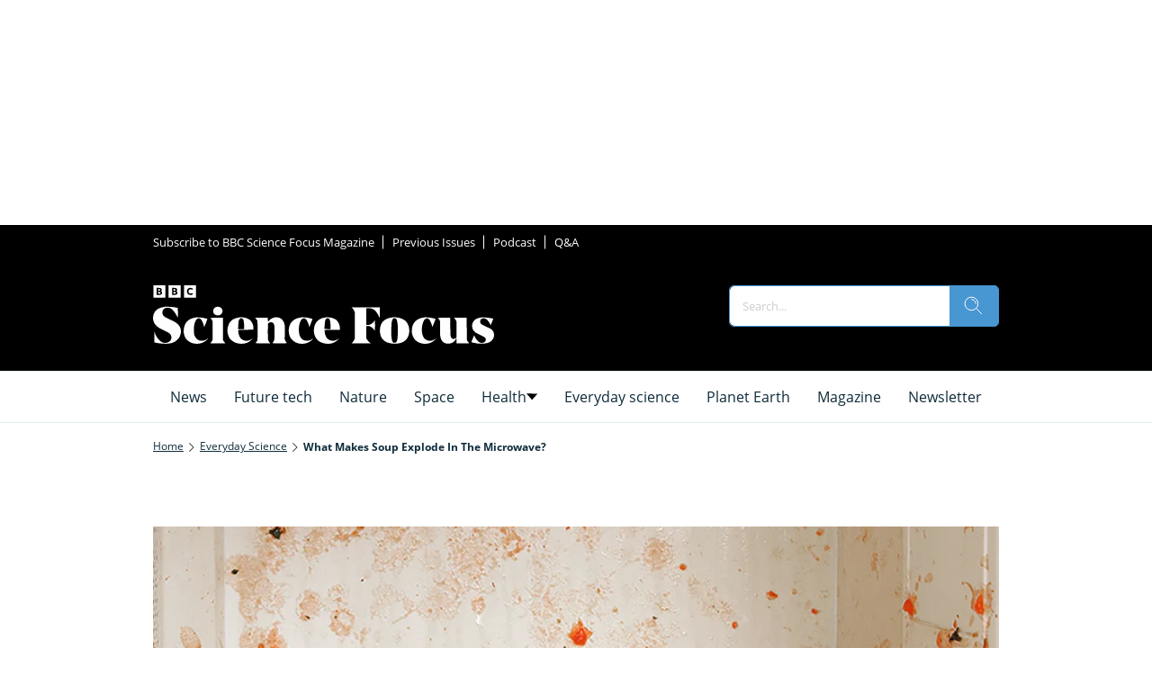

--- FILE ---
content_type: text/css
request_url: https://cdn.riddle.com/website/fonts/GoogleFonts/Source%20Sans%20Pro/css/Source%20Sans%20Pro-main.css
body_size: 43
content:
@font-face {
	font-family: 'Source Sans Pro';
	font-style: normal;
	font-weight: 400;
	src:local('Source Sans Pro Regular'),local('SourceSansPro-Regular'),
		url('../data/Source Sans Pro-400.woff2') format('woff2'),
		url('../data/Source Sans Pro-400.woff') format('woff');
}

@font-face {
	font-family: 'Source Sans Pro';
	font-style: normal;
	font-weight: 600;
	src:local('Source Sans Pro SemiBold'),local('SourceSansPro-SemiBold'),
		url('../data/Source Sans Pro-600.woff2') format('woff2'),
		url('../data/Source Sans Pro-600.woff') format('woff');
}

@font-face {
	font-family: 'Source Sans Pro';
	font-style: normal;
	font-weight: 700;
	src:local('Source Sans Pro Bold'),local('SourceSansPro-Bold'),
		url('../data/Source Sans Pro-700.woff2') format('woff2'),
		url('../data/Source Sans Pro-700.woff') format('woff');
}



--- FILE ---
content_type: application/javascript; charset=UTF-8
request_url: https://www.sciencefocus.com/polyfills.11b6e68fc4d48357.js
body_size: 13518
content:
(self.webpackChunkstorefront=self.webpackChunkstorefront||[]).push([[3461],{9834:(V,ce,ee)=>{"use strict";var G=ee(9379);ee(6935),window.global=window,function(){let F=!1;try{const w=Object.defineProperty({},"passive",{get:function(){F=!0}}),O=function(){};window.addEventListener("testPassiveEventSupport",O,w),window.removeEventListener("testPassiveEventSupport",O,w)}catch(w){console.log("Error testing for passive event listener",w)}if(F){const w=EventTarget.prototype.addEventListener;EventTarget.prototype.addEventListener=function(O,U,ae){this&&(this.f=w,ae=ae||{},O&&O.search(/^touch/)>-1&&!ae.passive?this.f(O,U,(0,G.A)((0,G.A)({},ae),{},{passive:!0})):this.f(O,U,ae))}}}()},6935:(V,ce,ee)=>{"use strict";var G=ee(2897).default;const X=globalThis;function L(t){return(X.__Zone_symbol_prefix||"__zone_symbol__")+t}const O=Object.getOwnPropertyDescriptor,U=Object.defineProperty,ae=Object.getPrototypeOf,Tt=Object.create,gt=Array.prototype.slice,xe="addEventListener",He="removeEventListener",Ve=L(xe),Be=L(He),ye="true",Te="false",Ce=L("");function Ge(t,r){return Zone.current.wrap(t,r)}function Fe(t,r,i,n,s){return Zone.current.scheduleMacroTask(t,r,i,n,s)}const z=L,Me=typeof window<"u",we=Me?window:void 0,ie=Me&&we||globalThis;function Ue(t,r){for(let i=t.length-1;i>=0;i--)"function"==typeof t[i]&&(t[i]=Ge(t[i],r+"_"+i));return t}function Ke(t){return!t||!1!==t.writable&&!("function"==typeof t.get&&typeof t.set>"u")}const $e=typeof WorkerGlobalScope<"u"&&self instanceof WorkerGlobalScope,Le=!("nw"in ie)&&typeof ie.process<"u"&&"[object process]"===ie.process.toString(),ze=!Le&&!$e&&!(!Me||!we.HTMLElement),Je=typeof ie.process<"u"&&"[object process]"===ie.process.toString()&&!$e&&!(!Me||!we.HTMLElement),Ie={},kt=z("enable_beforeunload"),Qe=function(t){if(!(t=t||ie.event))return;let r=Ie[t.type];r||(r=Ie[t.type]=z("ON_PROPERTY"+t.type));const i=this||t.target||ie,n=i[r];let s;return ze&&i===we&&"error"===t.type?(s=n&&n.call(this,t.message,t.filename,t.lineno,t.colno,t.error),!0===s&&t.preventDefault()):(s=n&&n.apply(this,arguments),"beforeunload"===t.type&&ie[kt]&&"string"==typeof s?t.returnValue=s:null!=s&&!s&&t.preventDefault()),s};function et(t,r,i){let n=O(t,r);if(!n&&i&&O(i,r)&&(n={enumerable:!0,configurable:!0}),!n||!n.configurable)return;const s=z("on"+r+"patched");if(t.hasOwnProperty(s)&&t[s])return;delete n.writable,delete n.value;const u=n.get,y=n.set,T=r.slice(2);let v=Ie[T];v||(v=Ie[T]=z("ON_PROPERTY"+T)),n.set=function(D){let p=this;!p&&t===ie&&(p=ie),p&&("function"==typeof p[v]&&p.removeEventListener(T,Qe),y&&y.call(p,null),p[v]=D,"function"==typeof D&&p.addEventListener(T,Qe,!1))},n.get=function(){let D=this;if(!D&&t===ie&&(D=ie),!D)return null;const p=D[v];if(p)return p;if(u){let S=u.call(this);if(S)return n.set.call(this,S),"function"==typeof D.removeAttribute&&D.removeAttribute(r),S}return null},U(t,r,n),t[s]=!0}function tt(t,r,i){if(r)for(let n=0;n<r.length;n++)et(t,"on"+r[n],i);else{const n=[];for(const s in t)"on"==s.slice(0,2)&&n.push(s);for(let s=0;s<n.length;s++)et(t,n[s],i)}}const de=z("originalInstance");function Ne(t){const r=ie[t];if(!r)return;ie[z(t)]=r,ie[t]=function(){const s=Ue(arguments,t);switch(s.length){case 0:this[de]=new r;break;case 1:this[de]=new r(s[0]);break;case 2:this[de]=new r(s[0],s[1]);break;case 3:this[de]=new r(s[0],s[1],s[2]);break;case 4:this[de]=new r(s[0],s[1],s[2],s[3]);break;default:throw new Error("Arg list too long.")}},me(ie[t],r);const i=new r(function(){});let n;for(n in i)"XMLHttpRequest"===t&&"responseBlob"===n||function(s){"function"==typeof i[s]?ie[t].prototype[s]=function(){return this[de][s].apply(this[de],arguments)}:U(ie[t].prototype,s,{set:function(u){"function"==typeof u?(this[de][s]=Ge(u,t+"."+s),me(this[de][s],u)):this[de][s]=u},get:function(){return this[de][s]}})}(n);for(n in r)"prototype"!==n&&r.hasOwnProperty(n)&&(ie[t][n]=r[n])}function ge(t,r,i){let n=t;for(;n&&!n.hasOwnProperty(r);)n=ae(n);!n&&t[r]&&(n=t);const s=z(r);let u=null;if(n&&(!(u=n[s])||!n.hasOwnProperty(s))&&(u=n[s]=n[r],Ke(n&&O(n,r)))){const T=i(u,s,r);n[r]=function(){return T(this,arguments)},me(n[r],u)}return u}function bt(t,r,i){let n=null;function s(u){const y=u.data;return y.args[y.cbIdx]=function(){u.invoke.apply(this,arguments)},n.apply(y.target,y.args),u}n=ge(t,r,u=>function(y,T){const v=i(y,T);return v.cbIdx>=0&&"function"==typeof T[v.cbIdx]?Fe(v.name,T[v.cbIdx],v,s):u.apply(y,T)})}function me(t,r){t[z("OriginalDelegate")]=r}let nt=!1,We=!1;function wt(){if(nt)return We;nt=!0;try{const t=we.navigator.userAgent;(-1!==t.indexOf("MSIE ")||-1!==t.indexOf("Trident/")||-1!==t.indexOf("Edge/"))&&(We=!0)}catch(t){}return We}function rt(t){return"function"==typeof t}function ot(t){return"number"==typeof t}let Oe=!1;if(typeof window<"u")try{const t=Object.defineProperty({},"passive",{get:function(){Oe=!0}});window.addEventListener("test",t,t),window.removeEventListener("test",t,t)}catch(t){Oe=!1}const Ot={useG:!0},fe={},st={},it=new RegExp("^"+Ce+"(\\w+)(true|false)$"),ct=z("propagationStopped");function at(t,r){const i=(r?r(t):t)+Te,n=(r?r(t):t)+ye,s=Ce+i,u=Ce+n;fe[t]={},fe[t][Te]=s,fe[t][ye]=u}function St(t,r,i,n){const s=n&&n.add||xe,u=n&&n.rm||He,y=n&&n.listeners||"eventListeners",T=n&&n.rmAll||"removeAllListeners",v=z(s),D="."+s+":",p="prependListener",S="."+p+":",B=function(k,h,q){if(k.isRemoved)return;const K=k.callback;let te;"object"==typeof K&&K.handleEvent&&(k.callback=g=>K.handleEvent(g),k.originalDelegate=K);try{k.invoke(k,h,[q])}catch(g){te=g}const $=k.options;return $&&"object"==typeof $&&$.once&&h[u].call(h,q.type,k.originalDelegate?k.originalDelegate:k.callback,$),te};function W(k,h,q){if(!(h=h||t.event))return;const K=k||h.target||t,te=K[fe[h.type][q?ye:Te]];if(te){const $=[];if(1===te.length){const g=B(te[0],K,h);g&&$.push(g)}else{const g=te.slice();for(let re=0;re<g.length&&(!h||!0!==h[ct]);re++){const I=B(g[re],K,h);I&&$.push(I)}}if(1===$.length)throw $[0];for(let g=0;g<$.length;g++){const re=$[g];r.nativeScheduleMicroTask(()=>{throw re})}}}const ne=function(k){return W(this,k,!1)},oe=function(k){return W(this,k,!0)};function ue(k,h){if(!k)return!1;let q=!0;h&&void 0!==h.useG&&(q=h.useG);const K=h&&h.vh;let te=!0;h&&void 0!==h.chkDup&&(te=h.chkDup);let $=!1;h&&void 0!==h.rt&&($=h.rt);let g=k;for(;g&&!g.hasOwnProperty(s);)g=ae(g);if(!g&&k[s]&&(g=k),!g||g[v])return!1;const re=h&&h.eventNameToString,I={},R=g[v]=g[s],b=g[z(u)]=g[u],N=g[z(y)]=g[y],le=g[z(T)]=g[T];let se;h&&h.prepend&&(se=g[z(h.prepend)]=g[h.prepend]);const M=q?function(o){if(!I.isExisting)return R.call(I.target,I.eventName,I.capture?oe:ne,I.options)}:function(o){return R.call(I.target,I.eventName,o.invoke,I.options)},C=q?function(o){if(!o.isRemoved){const f=fe[o.eventName];let m;f&&(m=f[o.capture?ye:Te]);const P=m&&o.target[m];if(P)for(let E=0;E<P.length;E++)if(P[E]===o){P.splice(E,1),o.isRemoved=!0,o.removeAbortListener&&(o.removeAbortListener(),o.removeAbortListener=null),0===P.length&&(o.allRemoved=!0,o.target[m]=null);break}}if(o.allRemoved)return b.call(o.target,o.eventName,o.capture?oe:ne,o.options)}:function(o){return b.call(o.target,o.eventName,o.invoke,o.options)},ve=h&&h.diff?h.diff:function(o,f){const m=typeof f;return"function"===m&&o.callback===f||"object"===m&&o.originalDelegate===f},_e=Zone[z("UNPATCHED_EVENTS")],Re=t[z("PASSIVE_EVENTS")],a=function(o,f,m,P,E=!1,A=!1){return function(){const Z=this||t;let x=arguments[0];h&&h.transferEventName&&(x=h.transferEventName(x));let J=arguments[1];if(!J)return o.apply(this,arguments);if(Le&&"uncaughtException"===x)return o.apply(this,arguments);let Q=!1;if("function"!=typeof J){if(!J.handleEvent)return o.apply(this,arguments);Q=!0}if(K&&!K(o,J,Z,arguments))return;const ke=Oe&&!!Re&&-1!==Re.indexOf(x),he=function l(o){if("object"==typeof o&&null!==o){const f=G({},o);return o.signal&&(f.signal=o.signal),f}return o}(function H(o,f){return!Oe&&"object"==typeof o&&o?!!o.capture:Oe&&f?"boolean"==typeof o?{capture:o,passive:!0}:o?"object"==typeof o&&!1!==o.passive?G(G({},o),{},{passive:!0}):o:{passive:!0}:o}(arguments[2],ke)),be=null==he?void 0:he.signal;if(null!=be&&be.aborted)return;if(_e)for(let Ee=0;Ee<_e.length;Ee++)if(x===_e[Ee])return ke?o.call(Z,x,J,he):o.apply(this,arguments);const qe=!!he&&("boolean"==typeof he||he.capture),dt=!(!he||"object"!=typeof he)&&he.once,Vt=Zone.current;let Ye=fe[x];Ye||(at(x,re),Ye=fe[x]);const _t=Ye[qe?ye:Te];let Ze,De=Z[_t],pt=!1;if(De){if(pt=!0,te)for(let Ee=0;Ee<De.length;Ee++)if(ve(De[Ee],J))return}else De=Z[_t]=[];const Et=Z.constructor.name,yt=st[Et];yt&&(Ze=yt[x]),Ze||(Ze=Et+f+(re?re(x):x)),I.options=he,dt&&(I.options.once=!1),I.target=Z,I.capture=qe,I.eventName=x,I.isExisting=pt;const je=q?Ot:void 0;je&&(je.taskData=I),be&&(I.options.signal=void 0);const pe=Vt.scheduleEventTask(Ze,J,je,m,P);if(be){I.options.signal=be;const Ee=()=>pe.zone.cancelTask(pe);o.call(be,"abort",Ee,{once:!0}),pe.removeAbortListener=()=>be.removeEventListener("abort",Ee)}return I.target=null,je&&(je.taskData=null),dt&&(I.options.once=!0),!Oe&&"boolean"==typeof pe.options||(pe.options=he),pe.target=Z,pe.capture=qe,pe.eventName=x,Q&&(pe.originalDelegate=J),A?De.unshift(pe):De.push(pe),E?Z:void 0}};return g[s]=a(R,D,M,C,$),se&&(g[p]=a(se,S,function(o){return se.call(I.target,I.eventName,o.invoke,I.options)},C,$,!0)),g[u]=function(){const o=this||t;let f=arguments[0];h&&h.transferEventName&&(f=h.transferEventName(f));const m=arguments[2],P=!!m&&("boolean"==typeof m||m.capture),E=arguments[1];if(!E)return b.apply(this,arguments);if(K&&!K(b,E,o,arguments))return;const A=fe[f];let Z;A&&(Z=A[P?ye:Te]);const x=Z&&o[Z];if(x)for(let J=0;J<x.length;J++){const Q=x[J];if(ve(Q,E))return x.splice(J,1),Q.isRemoved=!0,0!==x.length||(Q.allRemoved=!0,o[Z]=null,P||"string"!=typeof f)||(o[Ce+"ON_PROPERTY"+f]=null),Q.zone.cancelTask(Q),$?o:void 0}return b.apply(this,arguments)},g[y]=function(){const o=this||t;let f=arguments[0];h&&h.transferEventName&&(f=h.transferEventName(f));const m=[],P=lt(o,re?re(f):f);for(let E=0;E<P.length;E++){const A=P[E];m.push(A.originalDelegate?A.originalDelegate:A.callback)}return m},g[T]=function(){const o=this||t;let f=arguments[0];if(f){h&&h.transferEventName&&(f=h.transferEventName(f));const m=fe[f];if(m){const A=o[m[Te]],Z=o[m[ye]];if(A){const x=A.slice();for(let J=0;J<x.length;J++){const Q=x[J];this[u].call(this,f,Q.originalDelegate?Q.originalDelegate:Q.callback,Q.options)}}if(Z){const x=Z.slice();for(let J=0;J<x.length;J++){const Q=x[J];this[u].call(this,f,Q.originalDelegate?Q.originalDelegate:Q.callback,Q.options)}}}}else{const m=Object.keys(o);for(let P=0;P<m.length;P++){const A=it.exec(m[P]);let Z=A&&A[1];Z&&"removeListener"!==Z&&this[T].call(this,Z)}this[T].call(this,"removeListener")}if($)return this},me(g[s],R),me(g[u],b),le&&me(g[T],le),N&&me(g[y],N),!0}let Y=[];for(let k=0;k<i.length;k++)Y[k]=ue(i[k],n);return Y}function lt(t,r){if(!r){const u=[];for(let y in t){const T=it.exec(y);let v=T&&T[1];if(v&&(!r||v===r)){const D=t[y];if(D)for(let p=0;p<D.length;p++)u.push(D[p])}}return u}let i=fe[r];i||(at(r),i=fe[r]);const n=t[i[Te]],s=t[i[ye]];return n?s?n.concat(s):n.slice():s?s.slice():[]}function Rt(t,r){const i=t.Event;i&&i.prototype&&r.patchMethod(i.prototype,"stopImmediatePropagation",n=>function(s,u){s[ct]=!0,n&&n.apply(s,u)})}const Ae=z("zoneTask");function Se(t,r,i,n){let s=null,u=null;i+=n;const y={};function T(D){const p=D.data;p.args[0]=function(){return D.invoke.apply(this,arguments)};const S=s.apply(t,p.args);return ot(S)?p.handleId=S:(p.handle=S,p.isRefreshable=rt(S.refresh)),D}function v(D){const{handle:p,handleId:S}=D.data;return u.call(t,null!=p?p:S)}s=ge(t,r+=n,D=>function(p,S){if(rt(S[0])){var B;const W={isRefreshable:!1,isPeriodic:"Interval"===n,delay:"Timeout"===n||"Interval"===n?S[1]||0:void 0,args:S},ne=S[0];S[0]=function(){try{return ne.apply(this,arguments)}finally{const{handle:K,handleId:te,isPeriodic:$,isRefreshable:g}=W;!$&&!g&&(te?delete y[te]:K&&(K[Ae]=null))}};const oe=Fe(r,S[0],W,T,v);if(!oe)return oe;const{handleId:ue,handle:Y,isRefreshable:k,isPeriodic:h}=oe.data;if(ue)y[ue]=oe;else if(Y&&(Y[Ae]=oe,k&&!h)){const q=Y.refresh;Y.refresh=function(){const{zone:K,state:te}=oe;return"notScheduled"===te?(oe._state="scheduled",K._updateTaskCount(oe,1)):"running"===te&&(oe._state="scheduling"),q.call(this)}}return null!==(B=null!=Y?Y:ue)&&void 0!==B?B:oe}return D.apply(t,S)}),u=ge(t,i,D=>function(p,S){var B;const W=S[0];let ne;ot(W)?(ne=y[W],delete y[W]):(ne=null==W?void 0:W[Ae],ne?W[Ae]=null:ne=W),null!==(B=ne)&&void 0!==B&&B.type?ne.cancelFn&&ne.zone.cancelTask(ne):D.apply(t,S)})}function ut(t,r,i){if(!i||0===i.length)return r;const n=i.filter(u=>u.target===t);if(!n||0===n.length)return r;const s=n[0].ignoreProperties;return r.filter(u=>-1===s.indexOf(u))}function ft(t,r,i,n){t&&tt(t,ut(t,r,i),n)}function Xe(t){return Object.getOwnPropertyNames(t).filter(r=>r.startsWith("on")&&r.length>2).map(r=>r.substring(2))}function Zt(t,r,i,n,s){const u=Zone.__symbol__(n);if(r[u])return;const y=r[u]=r[n];r[n]=function(T,v,D){return v&&v.prototype&&s.forEach(function(p){const S="".concat(i,".").concat(n,"::")+p,B=v.prototype;try{if(B.hasOwnProperty(p)){const W=t.ObjectGetOwnPropertyDescriptor(B,p);W&&W.value?(W.value=t.wrapWithCurrentZone(W.value,S),t._redefineProperty(v.prototype,p,W)):B[p]&&(B[p]=t.wrapWithCurrentZone(B[p],S))}else B[p]&&(B[p]=t.wrapWithCurrentZone(B[p],S))}catch(W){}}),y.call(r,T,v,D)},t.attachOriginToPatched(r[n],y)}const ht=function w(){var r;const i=globalThis,n=!0===i[L("forceDuplicateZoneCheck")];if(i.Zone&&(n||"function"!=typeof i.Zone.__symbol__))throw new Error("Zone already loaded.");return null!==(r=i.Zone)&&void 0!==r||(i.Zone=function F(){const t=X.performance;function r(H){t&&t.mark&&t.mark(H)}function i(H,_){t&&t.measure&&t.measure(H,_)}r("Zone");let n=(()=>{class _{static assertZonePatched(){if(X.Promise!==I.ZoneAwarePromise)throw new Error("Zone.js has detected that ZoneAwarePromise `(window|global).Promise` has been overwritten.\nMost likely cause is that a Promise polyfill has been loaded after Zone.js (Polyfilling Promise api is not necessary when zone.js is loaded. If you must load one, do so before loading zone.js.)")}static get root(){let e=_.current;for(;e.parent;)e=e.parent;return e}static get current(){return b.zone}static get currentTask(){return N}static __load_patch(e,d,j=!1){if(I.hasOwnProperty(e)){const M=!0===X[L("forceDuplicateZoneCheck")];if(!j&&M)throw Error("Already loaded patch: "+e)}else if(!X["__Zone_disable_"+e]){const M="Zone:"+e;r(M),I[e]=d(X,_,R),i(M,M)}}get parent(){return this._parent}get name(){return this._name}constructor(e,d){this._parent=e,this._name=d?d.name||"unnamed":"<root>",this._properties=d&&d.properties||{},this._zoneDelegate=new u(this,this._parent&&this._parent._zoneDelegate,d)}get(e){const d=this.getZoneWith(e);if(d)return d._properties[e]}getZoneWith(e){let d=this;for(;d;){if(d._properties.hasOwnProperty(e))return d;d=d._parent}return null}fork(e){if(!e)throw new Error("ZoneSpec required!");return this._zoneDelegate.fork(this,e)}wrap(e,d){if("function"!=typeof e)throw new Error("Expecting function got: "+e);const j=this._zoneDelegate.intercept(this,e,d),M=this;return function(){return M.runGuarded(j,this,arguments,d)}}run(e,d,j,M){b={parent:b,zone:this};try{return this._zoneDelegate.invoke(this,e,d,j,M)}finally{b=b.parent}}runGuarded(e,d=null,j,M){b={parent:b,zone:this};try{try{return this._zoneDelegate.invoke(this,e,d,j,M)}catch(C){if(this._zoneDelegate.handleError(this,C))throw C}}finally{b=b.parent}}runTask(e,d,j){if(e.zone!=this)throw new Error("A task can only be run in the zone of creation! (Creation: "+(e.zone||ue).name+"; Execution: "+this.name+")");const M=e,{type:C,data:{isPeriodic:Pe=!1,isRefreshable:ve=!1}={}}=e;if(e.state===Y&&(C===re||C===g))return;const _e=e.state!=q;_e&&M._transitionTo(q,h);const Re=N;N=M,b={parent:b,zone:this};try{C==g&&e.data&&!Pe&&!ve&&(e.cancelFn=void 0);try{return this._zoneDelegate.invokeTask(this,M,d,j)}catch(l){if(this._zoneDelegate.handleError(this,l))throw l}}finally{const l=e.state;if(l!==Y&&l!==te)if(C==re||Pe||ve&&l===k)_e&&M._transitionTo(h,q,k);else{const a=M._zoneDelegates;this._updateTaskCount(M,-1),_e&&M._transitionTo(Y,q,Y),ve&&(M._zoneDelegates=a)}b=b.parent,N=Re}}scheduleTask(e){if(e.zone&&e.zone!==this){let j=this;for(;j;){if(j===e.zone)throw Error("can not reschedule task to ".concat(this.name," which is descendants of the original zone ").concat(e.zone.name));j=j.parent}}e._transitionTo(k,Y);const d=[];e._zoneDelegates=d,e._zone=this;try{e=this._zoneDelegate.scheduleTask(this,e)}catch(j){throw e._transitionTo(te,k,Y),this._zoneDelegate.handleError(this,j),j}return e._zoneDelegates===d&&this._updateTaskCount(e,1),e.state==k&&e._transitionTo(h,k),e}scheduleMicroTask(e,d,j,M){return this.scheduleTask(new y($,e,d,j,M,void 0))}scheduleMacroTask(e,d,j,M,C){return this.scheduleTask(new y(g,e,d,j,M,C))}scheduleEventTask(e,d,j,M,C){return this.scheduleTask(new y(re,e,d,j,M,C))}cancelTask(e){if(e.zone!=this)throw new Error("A task can only be cancelled in the zone of creation! (Creation: "+(e.zone||ue).name+"; Execution: "+this.name+")");if(e.state===h||e.state===q){e._transitionTo(K,h,q);try{this._zoneDelegate.cancelTask(this,e)}catch(d){throw e._transitionTo(te,K),this._zoneDelegate.handleError(this,d),d}return this._updateTaskCount(e,-1),e._transitionTo(Y,K),e.runCount=-1,e}}_updateTaskCount(e,d){const j=e._zoneDelegates;-1==d&&(e._zoneDelegates=null);for(let M=0;M<j.length;M++)j[M]._updateTaskCount(e.type,d)}}return _.__symbol__=L,_})();const s={name:"",onHasTask:(H,_,c,e)=>H.hasTask(c,e),onScheduleTask:(H,_,c,e)=>H.scheduleTask(c,e),onInvokeTask:(H,_,c,e,d,j)=>H.invokeTask(c,e,d,j),onCancelTask:(H,_,c,e)=>H.cancelTask(c,e)};class u{get zone(){return this._zone}constructor(_,c,e){this._taskCounts={microTask:0,macroTask:0,eventTask:0},this._zone=_,this._parentDelegate=c,this._forkZS=e&&(e&&e.onFork?e:c._forkZS),this._forkDlgt=e&&(e.onFork?c:c._forkDlgt),this._forkCurrZone=e&&(e.onFork?this._zone:c._forkCurrZone),this._interceptZS=e&&(e.onIntercept?e:c._interceptZS),this._interceptDlgt=e&&(e.onIntercept?c:c._interceptDlgt),this._interceptCurrZone=e&&(e.onIntercept?this._zone:c._interceptCurrZone),this._invokeZS=e&&(e.onInvoke?e:c._invokeZS),this._invokeDlgt=e&&(e.onInvoke?c:c._invokeDlgt),this._invokeCurrZone=e&&(e.onInvoke?this._zone:c._invokeCurrZone),this._handleErrorZS=e&&(e.onHandleError?e:c._handleErrorZS),this._handleErrorDlgt=e&&(e.onHandleError?c:c._handleErrorDlgt),this._handleErrorCurrZone=e&&(e.onHandleError?this._zone:c._handleErrorCurrZone),this._scheduleTaskZS=e&&(e.onScheduleTask?e:c._scheduleTaskZS),this._scheduleTaskDlgt=e&&(e.onScheduleTask?c:c._scheduleTaskDlgt),this._scheduleTaskCurrZone=e&&(e.onScheduleTask?this._zone:c._scheduleTaskCurrZone),this._invokeTaskZS=e&&(e.onInvokeTask?e:c._invokeTaskZS),this._invokeTaskDlgt=e&&(e.onInvokeTask?c:c._invokeTaskDlgt),this._invokeTaskCurrZone=e&&(e.onInvokeTask?this._zone:c._invokeTaskCurrZone),this._cancelTaskZS=e&&(e.onCancelTask?e:c._cancelTaskZS),this._cancelTaskDlgt=e&&(e.onCancelTask?c:c._cancelTaskDlgt),this._cancelTaskCurrZone=e&&(e.onCancelTask?this._zone:c._cancelTaskCurrZone),this._hasTaskZS=null,this._hasTaskDlgt=null,this._hasTaskDlgtOwner=null,this._hasTaskCurrZone=null;const d=e&&e.onHasTask;(d||c&&c._hasTaskZS)&&(this._hasTaskZS=d?e:s,this._hasTaskDlgt=c,this._hasTaskDlgtOwner=this,this._hasTaskCurrZone=this._zone,e.onScheduleTask||(this._scheduleTaskZS=s,this._scheduleTaskDlgt=c,this._scheduleTaskCurrZone=this._zone),e.onInvokeTask||(this._invokeTaskZS=s,this._invokeTaskDlgt=c,this._invokeTaskCurrZone=this._zone),e.onCancelTask||(this._cancelTaskZS=s,this._cancelTaskDlgt=c,this._cancelTaskCurrZone=this._zone))}fork(_,c){return this._forkZS?this._forkZS.onFork(this._forkDlgt,this.zone,_,c):new n(_,c)}intercept(_,c,e){return this._interceptZS?this._interceptZS.onIntercept(this._interceptDlgt,this._interceptCurrZone,_,c,e):c}invoke(_,c,e,d,j){return this._invokeZS?this._invokeZS.onInvoke(this._invokeDlgt,this._invokeCurrZone,_,c,e,d,j):c.apply(e,d)}handleError(_,c){return!this._handleErrorZS||this._handleErrorZS.onHandleError(this._handleErrorDlgt,this._handleErrorCurrZone,_,c)}scheduleTask(_,c){let e=c;if(this._scheduleTaskZS)this._hasTaskZS&&e._zoneDelegates.push(this._hasTaskDlgtOwner),e=this._scheduleTaskZS.onScheduleTask(this._scheduleTaskDlgt,this._scheduleTaskCurrZone,_,c),e||(e=c);else if(c.scheduleFn)c.scheduleFn(c);else{if(c.type!=$)throw new Error("Task is missing scheduleFn.");ne(c)}return e}invokeTask(_,c,e,d){return this._invokeTaskZS?this._invokeTaskZS.onInvokeTask(this._invokeTaskDlgt,this._invokeTaskCurrZone,_,c,e,d):c.callback.apply(e,d)}cancelTask(_,c){let e;if(this._cancelTaskZS)e=this._cancelTaskZS.onCancelTask(this._cancelTaskDlgt,this._cancelTaskCurrZone,_,c);else{if(!c.cancelFn)throw Error("Task is not cancelable");e=c.cancelFn(c)}return e}hasTask(_,c){try{this._hasTaskZS&&this._hasTaskZS.onHasTask(this._hasTaskDlgt,this._hasTaskCurrZone,_,c)}catch(e){this.handleError(_,e)}}_updateTaskCount(_,c){const e=this._taskCounts,d=e[_],j=e[_]=d+c;if(j<0)throw new Error("More tasks executed then were scheduled.");0!=d&&0!=j||this.hasTask(this._zone,{microTask:e.microTask>0,macroTask:e.macroTask>0,eventTask:e.eventTask>0,change:_})}}class y{constructor(_,c,e,d,j,M){if(this._zone=null,this.runCount=0,this._zoneDelegates=null,this._state="notScheduled",this.type=_,this.source=c,this.data=d,this.scheduleFn=j,this.cancelFn=M,!e)throw new Error("callback is not defined");this.callback=e;const C=this;this.invoke=_===re&&d&&d.useG?y.invokeTask:function(){return y.invokeTask.call(X,C,this,arguments)}}static invokeTask(_,c,e){_||(_=this),le++;try{return _.runCount++,_.zone.runTask(_,c,e)}finally{1==le&&oe(),le--}}get zone(){return this._zone}get state(){return this._state}cancelScheduleRequest(){this._transitionTo(Y,k)}_transitionTo(_,c,e){if(this._state!==c&&this._state!==e)throw new Error("".concat(this.type," '").concat(this.source,"': can not transition to '").concat(_,"', expecting state '").concat(c,"'").concat(e?" or '"+e+"'":"",", was '").concat(this._state,"'."));this._state=_,_==Y&&(this._zoneDelegates=null)}toString(){return this.data&&typeof this.data.handleId<"u"?this.data.handleId.toString():Object.prototype.toString.call(this)}toJSON(){return{type:this.type,state:this.state,source:this.source,zone:this.zone.name,runCount:this.runCount}}}const T=L("setTimeout"),v=L("Promise"),D=L("then");let B,p=[],S=!1;function W(H){if(B||X[v]&&(B=X[v].resolve(0)),B){let _=B[D];_||(_=B.then),_.call(B,H)}else X[T](H,0)}function ne(H){0===le&&0===p.length&&W(oe),H&&p.push(H)}function oe(){if(!S){for(S=!0;p.length;){const H=p;p=[];for(let _=0;_<H.length;_++){const c=H[_];try{c.zone.runTask(c,null,null)}catch(e){R.onUnhandledError(e)}}}R.microtaskDrainDone(),S=!1}}const ue={name:"NO ZONE"},Y="notScheduled",k="scheduling",h="scheduled",q="running",K="canceling",te="unknown",$="microTask",g="macroTask",re="eventTask",I={},R={symbol:L,currentZoneFrame:()=>b,onUnhandledError:se,microtaskDrainDone:se,scheduleMicroTask:ne,showUncaughtError:()=>!n[L("ignoreConsoleErrorUncaughtError")],patchEventTarget:()=>[],patchOnProperties:se,patchMethod:()=>se,bindArguments:()=>[],patchThen:()=>se,patchMacroTask:()=>se,patchEventPrototype:()=>se,isIEOrEdge:()=>!1,getGlobalObjects:()=>{},ObjectDefineProperty:()=>se,ObjectGetOwnPropertyDescriptor:()=>{},ObjectCreate:()=>{},ArraySlice:()=>[],patchClass:()=>se,wrapWithCurrentZone:()=>se,filterProperties:()=>[],attachOriginToPatched:()=>se,_redefineProperty:()=>se,patchCallbacks:()=>se,nativeScheduleMicroTask:W};let b={parent:null,zone:new n(null,null)},N=null,le=0;function se(){}return i("Zone","Zone"),n}()),i.Zone}();(function Ht(t){(function It(t){t.__load_patch("ZoneAwarePromise",(r,i,n)=>{const s=Object.getOwnPropertyDescriptor,u=Object.defineProperty,T=n.symbol,v=[],D=!1!==r[T("DISABLE_WRAPPING_UNCAUGHT_PROMISE_REJECTION")],p=T("Promise"),S=T("then");n.onUnhandledError=l=>{if(n.showUncaughtError()){const a=l&&l.rejection;a?console.error("Unhandled Promise rejection:",a instanceof Error?a.message:a,"; Zone:",l.zone.name,"; Task:",l.task&&l.task.source,"; Value:",a,a instanceof Error?a.stack:void 0):console.error(l)}},n.microtaskDrainDone=()=>{for(;v.length;){const l=v.shift();try{l.zone.runGuarded(()=>{throw l.throwOriginal?l.rejection:l})}catch(a){ne(a)}}};const W=T("unhandledPromiseRejectionHandler");function ne(l){n.onUnhandledError(l);try{const a=i[W];"function"==typeof a&&a.call(this,l)}catch(a){}}function oe(l){return l&&l.then}function ue(l){return l}function Y(l){return C.reject(l)}const k=T("state"),h=T("value"),q=T("finally"),K=T("parentPromiseValue"),te=T("parentPromiseState"),g=null,I=!1;function b(l,a){return o=>{try{H(l,a,o)}catch(f){H(l,!1,f)}}}const N=function(){let l=!1;return function(o){return function(){l||(l=!0,o.apply(null,arguments))}}},le="Promise resolved with itself",se=T("currentTaskTrace");function H(l,a,o){const f=N();if(l===o)throw new TypeError(le);if(l[k]===g){let m=null;try{("object"==typeof o||"function"==typeof o)&&(m=o&&o.then)}catch(P){return f(()=>{H(l,!1,P)})(),l}if(a!==I&&o instanceof C&&o.hasOwnProperty(k)&&o.hasOwnProperty(h)&&o[k]!==g)c(o),H(l,o[k],o[h]);else if(a!==I&&"function"==typeof m)try{m.call(o,f(b(l,a)),f(b(l,!1)))}catch(P){f(()=>{H(l,!1,P)})()}else{l[k]=a;const P=l[h];if(l[h]=o,l[q]===q&&!0===a&&(l[k]=l[te],l[h]=l[K]),a===I&&o instanceof Error){const E=i.currentTask&&i.currentTask.data&&i.currentTask.data.__creationTrace__;E&&u(o,se,{configurable:!0,enumerable:!1,writable:!0,value:E})}for(let E=0;E<P.length;)e(l,P[E++],P[E++],P[E++],P[E++]);if(0==P.length&&a==I){l[k]=0;let E=o;try{throw new Error("Uncaught (in promise): "+function y(l){return l&&l.toString===Object.prototype.toString?(l.constructor&&l.constructor.name||"")+": "+JSON.stringify(l):l?l.toString():Object.prototype.toString.call(l)}(o)+(o&&o.stack?"\n"+o.stack:""))}catch(A){E=A}D&&(E.throwOriginal=!0),E.rejection=o,E.promise=l,E.zone=i.current,E.task=i.currentTask,v.push(E),n.scheduleMicroTask()}}}return l}const _=T("rejectionHandledHandler");function c(l){if(0===l[k]){try{const a=i[_];a&&"function"==typeof a&&a.call(this,{rejection:l[h],promise:l})}catch(a){}l[k]=I;for(let a=0;a<v.length;a++)l===v[a].promise&&v.splice(a,1)}}function e(l,a,o,f,m){c(l);const P=l[k],E=P?"function"==typeof f?f:ue:"function"==typeof m?m:Y;a.scheduleMicroTask("Promise.then",()=>{try{const A=l[h],Z=!!o&&q===o[q];Z&&(o[K]=A,o[te]=P);const x=a.run(E,void 0,Z&&E!==Y&&E!==ue?[]:[A]);H(o,!0,x)}catch(A){H(o,!1,A)}},o)}const j=function(){},M=r.AggregateError;class C{static toString(){return"function ZoneAwarePromise() { [native code] }"}static resolve(a){return a instanceof C?a:H(new this(null),!0,a)}static reject(a){return H(new this(null),I,a)}static withResolvers(){const a={};return a.promise=new C((o,f)=>{a.resolve=o,a.reject=f}),a}static any(a){if(!a||"function"!=typeof a[Symbol.iterator])return Promise.reject(new M([],"All promises were rejected"));const o=[];let f=0;try{for(let E of a)f++,o.push(C.resolve(E))}catch(E){return Promise.reject(new M([],"All promises were rejected"))}if(0===f)return Promise.reject(new M([],"All promises were rejected"));let m=!1;const P=[];return new C((E,A)=>{for(let Z=0;Z<o.length;Z++)o[Z].then(x=>{m||(m=!0,E(x))},x=>{P.push(x),f--,0===f&&(m=!0,A(new M(P,"All promises were rejected")))})})}static race(a){let o,f,m=new this((A,Z)=>{o=A,f=Z});function P(A){o(A)}function E(A){f(A)}for(let A of a)oe(A)||(A=this.resolve(A)),A.then(P,E);return m}static all(a){return C.allWithCallback(a)}static allSettled(a){return(this&&this.prototype instanceof C?this:C).allWithCallback(a,{thenCallback:f=>({status:"fulfilled",value:f}),errorCallback:f=>({status:"rejected",reason:f})})}static allWithCallback(a,o){let f,m,P=new this((x,J)=>{f=x,m=J}),E=2,A=0;const Z=[];for(let x of a){oe(x)||(x=this.resolve(x));const J=A;try{x.then(Q=>{Z[J]=o?o.thenCallback(Q):Q,E--,0===E&&f(Z)},Q=>{o?(Z[J]=o.errorCallback(Q),E--,0===E&&f(Z)):m(Q)})}catch(Q){m(Q)}E++,A++}return E-=2,0===E&&f(Z),P}constructor(a){const o=this;if(!(o instanceof C))throw new Error("Must be an instanceof Promise.");o[k]=g,o[h]=[];try{const f=N();a&&a(f(b(o,!0)),f(b(o,I)))}catch(f){H(o,!1,f)}}get[Symbol.toStringTag](){return"Promise"}get[Symbol.species](){return C}then(a,o){var f;let m=null===(f=this.constructor)||void 0===f?void 0:f[Symbol.species];(!m||"function"!=typeof m)&&(m=this.constructor||C);const P=new m(j),E=i.current;return this[k]==g?this[h].push(E,P,a,o):e(this,E,P,a,o),P}catch(a){return this.then(null,a)}finally(a){var o;let f=null===(o=this.constructor)||void 0===o?void 0:o[Symbol.species];(!f||"function"!=typeof f)&&(f=C);const m=new f(j);m[q]=q;const P=i.current;return this[k]==g?this[h].push(P,m,a,a):e(this,P,m,a,a),m}}C.resolve=C.resolve,C.reject=C.reject,C.race=C.race,C.all=C.all;const Pe=r[p]=r.Promise;r.Promise=C;const ve=T("thenPatched");function _e(l){const a=l.prototype,o=s(a,"then");if(o&&(!1===o.writable||!o.configurable))return;const f=a.then;a[S]=f,l.prototype.then=function(m,P){return new C((A,Z)=>{f.call(this,A,Z)}).then(m,P)},l[ve]=!0}return n.patchThen=_e,Pe&&(_e(Pe),ge(r,"fetch",l=>function Re(l){return function(a,o){let f=l.apply(a,o);if(f instanceof C)return f;let m=f.constructor;return m[ve]||_e(m),f}}(l))),Promise[i.__symbol__("uncaughtPromiseErrors")]=v,C})})(t),function At(t){t.__load_patch("toString",r=>{const i=Function.prototype.toString,n=z("OriginalDelegate"),s=z("Promise"),u=z("Error"),y=function(){if("function"==typeof this){const p=this[n];if(p)return"function"==typeof p?i.call(p):Object.prototype.toString.call(p);if(this===Promise){const S=r[s];if(S)return i.call(S)}if(this===Error){const S=r[u];if(S)return i.call(S)}}return i.call(this)};y[n]=i,Function.prototype.toString=y;const T=Object.prototype.toString;Object.prototype.toString=function(){return"function"==typeof Promise&&this instanceof Promise?"[object Promise]":T.call(this)}})}(t),function xt(t){t.__load_patch("util",(r,i,n)=>{const s=Xe(r);n.patchOnProperties=tt,n.patchMethod=ge,n.bindArguments=Ue,n.patchMacroTask=bt;const u=i.__symbol__("BLACK_LISTED_EVENTS"),y=i.__symbol__("UNPATCHED_EVENTS");r[y]&&(r[u]=r[y]),r[u]&&(i[u]=i[y]=r[u]),n.patchEventPrototype=Rt,n.patchEventTarget=St,n.isIEOrEdge=wt,n.ObjectDefineProperty=U,n.ObjectGetOwnPropertyDescriptor=O,n.ObjectCreate=Tt,n.ArraySlice=gt,n.patchClass=Ne,n.wrapWithCurrentZone=Ge,n.filterProperties=ut,n.attachOriginToPatched=me,n._redefineProperty=Object.defineProperty,n.patchCallbacks=Zt,n.getGlobalObjects=()=>({globalSources:st,zoneSymbolEventNames:fe,eventNames:s,isBrowser:ze,isMix:Je,isNode:Le,TRUE_STR:ye,FALSE_STR:Te,ZONE_SYMBOL_PREFIX:Ce,ADD_EVENT_LISTENER_STR:xe,REMOVE_EVENT_LISTENER_STR:He})})}(t)})(ht),function Lt(t){t.__load_patch("legacy",r=>{const i=r[t.__symbol__("legacyPatch")];i&&i()}),t.__load_patch("timers",r=>{const i="set",n="clear";Se(r,i,n,"Timeout"),Se(r,i,n,"Interval"),Se(r,i,n,"Immediate")}),t.__load_patch("requestAnimationFrame",r=>{Se(r,"request","cancel","AnimationFrame"),Se(r,"mozRequest","mozCancel","AnimationFrame"),Se(r,"webkitRequest","webkitCancel","AnimationFrame")}),t.__load_patch("blocking",(r,i)=>{const n=["alert","prompt","confirm"];for(let s=0;s<n.length;s++)ge(r,n[s],(y,T,v)=>function(D,p){return i.current.run(y,r,p,v)})}),t.__load_patch("EventTarget",(r,i,n)=>{(function jt(t,r){r.patchEventPrototype(t,r)})(r,n),function Nt(t,r){if(Zone[r.symbol("patchEventTarget")])return;const{eventNames:i,zoneSymbolEventNames:n,TRUE_STR:s,FALSE_STR:u,ZONE_SYMBOL_PREFIX:y}=r.getGlobalObjects();for(let v=0;v<i.length;v++){const D=i[v],B=y+(D+u),W=y+(D+s);n[D]={},n[D][u]=B,n[D][s]=W}const T=t.EventTarget;T&&T.prototype&&r.patchEventTarget(t,r,[T&&T.prototype])}(r,n);const s=r.XMLHttpRequestEventTarget;s&&s.prototype&&n.patchEventTarget(r,n,[s.prototype])}),t.__load_patch("MutationObserver",(r,i,n)=>{Ne("MutationObserver"),Ne("WebKitMutationObserver")}),t.__load_patch("IntersectionObserver",(r,i,n)=>{Ne("IntersectionObserver")}),t.__load_patch("FileReader",(r,i,n)=>{Ne("FileReader")}),t.__load_patch("on_property",(r,i,n)=>{!function Mt(t,r){if(Le&&!Je||Zone[t.symbol("patchEvents")])return;const i=r.__Zone_ignore_on_properties;let n=[];if(ze){const s=window;n=n.concat(["Document","SVGElement","Element","HTMLElement","HTMLBodyElement","HTMLMediaElement","HTMLFrameSetElement","HTMLFrameElement","HTMLIFrameElement","HTMLMarqueeElement","Worker"]);const u=function Pt(){try{const t=we.navigator.userAgent;if(-1!==t.indexOf("MSIE ")||-1!==t.indexOf("Trident/"))return!0}catch(t){}return!1}()?[{target:s,ignoreProperties:["error"]}]:[];ft(s,Xe(s),i&&i.concat(u),ae(s))}n=n.concat(["XMLHttpRequest","XMLHttpRequestEventTarget","IDBIndex","IDBRequest","IDBOpenDBRequest","IDBDatabase","IDBTransaction","IDBCursor","WebSocket"]);for(let s=0;s<n.length;s++){const u=r[n[s]];u&&u.prototype&&ft(u.prototype,Xe(u.prototype),i)}}(n,r)}),t.__load_patch("customElements",(r,i,n)=>{!function Ct(t,r){const{isBrowser:i,isMix:n}=r.getGlobalObjects();(i||n)&&t.customElements&&"customElements"in t&&r.patchCallbacks(r,t.customElements,"customElements","define",["connectedCallback","disconnectedCallback","adoptedCallback","attributeChangedCallback","formAssociatedCallback","formDisabledCallback","formResetCallback","formStateRestoreCallback"])}(r,n)}),t.__load_patch("XHR",(r,i)=>{!function D(p){const S=p.XMLHttpRequest;if(!S)return;const B=S.prototype;let ne=B[Ve],oe=B[Be];if(!ne){const R=p.XMLHttpRequestEventTarget;if(R){const b=R.prototype;ne=b[Ve],oe=b[Be]}}const ue="readystatechange",Y="scheduled";function k(R){const b=R.data,N=b.target;N[y]=!1,N[v]=!1;const le=N[u];ne||(ne=N[Ve],oe=N[Be]),le&&oe.call(N,ue,le);const se=N[u]=()=>{if(N.readyState===N.DONE)if(!b.aborted&&N[y]&&R.state===Y){const _=N[i.__symbol__("loadfalse")];if(0!==N.status&&_&&_.length>0){const c=R.invoke;R.invoke=function(){const e=N[i.__symbol__("loadfalse")];for(let d=0;d<e.length;d++)e[d]===R&&e.splice(d,1);!b.aborted&&R.state===Y&&c.call(R)},_.push(R)}else R.invoke()}else!b.aborted&&!1===N[y]&&(N[v]=!0)};return ne.call(N,ue,se),N[n]||(N[n]=R),re.apply(N,b.args),N[y]=!0,R}function h(){}function q(R){const b=R.data;return b.aborted=!0,I.apply(b.target,b.args)}const K=ge(B,"open",()=>function(R,b){return R[s]=0==b[2],R[T]=b[1],K.apply(R,b)}),$=z("fetchTaskAborting"),g=z("fetchTaskScheduling"),re=ge(B,"send",()=>function(R,b){if(!0===i.current[g]||R[s])return re.apply(R,b);{const N={target:R,url:R[T],isPeriodic:!1,args:b,aborted:!1},le=Fe("XMLHttpRequest.send",h,N,k,q);R&&!0===R[v]&&!N.aborted&&le.state===Y&&le.invoke()}}),I=ge(B,"abort",()=>function(R,b){const N=function W(R){return R[n]}(R);if(N&&"string"==typeof N.type){if(null==N.cancelFn||N.data&&N.data.aborted)return;N.zone.cancelTask(N)}else if(!0===i.current[$])return I.apply(R,b)})}(r);const n=z("xhrTask"),s=z("xhrSync"),u=z("xhrListener"),y=z("xhrScheduled"),T=z("xhrURL"),v=z("xhrErrorBeforeScheduled")}),t.__load_patch("geolocation",r=>{r.navigator&&r.navigator.geolocation&&function vt(t,r){const i=t.constructor.name;for(let n=0;n<r.length;n++){const s=r[n],u=t[s];if(u){if(!Ke(O(t,s)))continue;t[s]=(T=>{const v=function(){return T.apply(this,Ue(arguments,i+"."+s))};return me(v,T),v})(u)}}}(r.navigator.geolocation,["getCurrentPosition","watchPosition"])}),t.__load_patch("PromiseRejectionEvent",(r,i)=>{function n(s){return function(u){lt(r,s).forEach(T=>{const v=r.PromiseRejectionEvent;if(v){const D=new v(s,{promise:u.promise,reason:u.rejection});T.invoke(D)}})}}r.PromiseRejectionEvent&&(i[z("unhandledPromiseRejectionHandler")]=n("unhandledrejection"),i[z("rejectionHandledHandler")]=n("rejectionhandled"))}),t.__load_patch("queueMicrotask",(r,i,n)=>{!function Dt(t,r){r.patchMethod(t,"queueMicrotask",i=>function(n,s){Zone.current.scheduleMicroTask("queueMicrotask",s[0])})}(r,n)})}(ht)},3693:(V,ce,ee)=>{var G=ee(7736);V.exports=function X(L,F,w){return(F=G(F))in L?Object.defineProperty(L,F,{value:w,enumerable:!0,configurable:!0,writable:!0}):L[F]=w,L},V.exports.__esModule=!0,V.exports.default=V.exports},2897:(V,ce,ee)=>{var G=ee(3693);function X(F,w){var O=Object.keys(F);if(Object.getOwnPropertySymbols){var U=Object.getOwnPropertySymbols(F);w&&(U=U.filter(function(ae){return Object.getOwnPropertyDescriptor(F,ae).enumerable})),O.push.apply(O,U)}return O}V.exports=function L(F){for(var w=1;w<arguments.length;w++){var O=null!=arguments[w]?arguments[w]:{};w%2?X(Object(O),!0).forEach(function(U){G(F,U,O[U])}):Object.getOwnPropertyDescriptors?Object.defineProperties(F,Object.getOwnPropertyDescriptors(O)):X(Object(O)).forEach(function(U){Object.defineProperty(F,U,Object.getOwnPropertyDescriptor(O,U))})}return F},V.exports.__esModule=!0,V.exports.default=V.exports},9045:(V,ce,ee)=>{var G=ee(3738).default;V.exports=function X(L,F){if("object"!=G(L)||!L)return L;var w=L[Symbol.toPrimitive];if(void 0!==w){var O=w.call(L,F||"default");if("object"!=G(O))return O;throw new TypeError("@@toPrimitive must return a primitive value.")}return("string"===F?String:Number)(L)},V.exports.__esModule=!0,V.exports.default=V.exports},7736:(V,ce,ee)=>{var G=ee(3738).default,X=ee(9045);V.exports=function L(F){var w=X(F,"string");return"symbol"==G(w)?w:w+""},V.exports.__esModule=!0,V.exports.default=V.exports},3738:V=>{function ce(ee){return V.exports=ce="function"==typeof Symbol&&"symbol"==typeof Symbol.iterator?function(G){return typeof G}:function(G){return G&&"function"==typeof Symbol&&G.constructor===Symbol&&G!==Symbol.prototype?"symbol":typeof G},V.exports.__esModule=!0,V.exports.default=V.exports,ce(ee)}V.exports=ce,V.exports.__esModule=!0,V.exports.default=V.exports},1660:(V,ce,ee)=>{"use strict";ee.d(ce,{A:()=>F});var G=ee(2284);function F(w,O,U){return(O=function L(w){var O=function X(w,O){if("object"!=(0,G.A)(w)||!w)return w;var U=w[Symbol.toPrimitive];if(void 0!==U){var ae=U.call(w,O||"default");if("object"!=(0,G.A)(ae))return ae;throw new TypeError("@@toPrimitive must return a primitive value.")}return("string"===O?String:Number)(w)}(w,"string");return"symbol"==(0,G.A)(O)?O:O+""}(O))in w?Object.defineProperty(w,O,{value:U,enumerable:!0,configurable:!0,writable:!0}):w[O]=U,w}},9379:(V,ce,ee)=>{"use strict";ee.d(ce,{A:()=>L});var G=ee(1660);function X(F,w){var O=Object.keys(F);if(Object.getOwnPropertySymbols){var U=Object.getOwnPropertySymbols(F);w&&(U=U.filter(function(ae){return Object.getOwnPropertyDescriptor(F,ae).enumerable})),O.push.apply(O,U)}return O}function L(F){for(var w=1;w<arguments.length;w++){var O=null!=arguments[w]?arguments[w]:{};w%2?X(Object(O),!0).forEach(function(U){(0,G.A)(F,U,O[U])}):Object.getOwnPropertyDescriptors?Object.defineProperties(F,Object.getOwnPropertyDescriptors(O)):X(Object(O)).forEach(function(U){Object.defineProperty(F,U,Object.getOwnPropertyDescriptor(O,U))})}return F}},2284:(V,ce,ee)=>{"use strict";function G(X){return(G="function"==typeof Symbol&&"symbol"==typeof Symbol.iterator?function(L){return typeof L}:function(L){return L&&"function"==typeof Symbol&&L.constructor===Symbol&&L!==Symbol.prototype?"symbol":typeof L})(X)}ee.d(ce,{A:()=>G})}},V=>{V(V.s=9834)}]);

--- FILE ---
content_type: image/svg+xml
request_url: https://cdn.riddle.com/website/assets-2023/logos/svg/logo-black.svg
body_size: 2248
content:
<svg width="142" height="36" viewBox="0 0 142 36" fill="none" xmlns="http://www.w3.org/2000/svg">
<path fill-rule="evenodd" clip-rule="evenodd" d="M97.6254 16.793C96.6984 15.2081 94.7546 14.4007 92.7211 14.4007C88.8635 14.4007 85.6637 17.2117 85.6637 21.6675C85.6637 26.0933 88.9233 28.9641 92.751 28.9641C94.6948 28.9641 96.6984 28.0969 97.6254 26.512V27.439C97.6254 28.1866 98.2235 28.8146 99.001 28.8146C99.7487 28.8146 100.347 28.1866 100.347 27.439V8.3301C100.347 7.58249 99.7487 6.9545 99.001 6.9545C98.2235 6.9545 97.6254 7.58249 97.6254 8.3301V16.793ZM97.5955 21.6375C97.5955 24.5981 95.4424 26.3026 92.9604 26.3026C90.4484 26.3026 88.4448 24.3887 88.4448 21.6375C88.4448 18.8564 90.4484 17.0622 92.9604 17.0622C95.2032 17.0622 97.5955 18.6471 97.5955 21.6375ZM81.1265 11.3504C80.1097 11.3504 79.2425 10.6028 79.2425 9.58608C79.2425 8.56933 80.1097 7.82172 81.1265 7.82172C82.1731 7.82172 83.0105 8.56933 83.0105 9.58608C83.0105 10.6028 82.1731 11.3504 81.1265 11.3504ZM81.1265 28.8146C81.904 28.8146 82.5021 28.1866 82.5021 27.439V15.9258C82.5021 15.1782 81.904 14.5502 81.1265 14.5502C80.3789 14.5502 79.7808 15.1782 79.7808 15.9258V27.439C79.7808 28.1866 80.3789 28.8146 81.1265 28.8146ZM73.1204 14.5203C73.1204 12.6363 72.1335 10.6626 69.7412 10.6626H64.3584V18.3481H69.5916C72.1036 18.3481 73.1204 16.4342 73.1204 14.5203ZM69.6313 20.9497H64.3285V27.4091C64.3285 28.1866 63.7304 28.8146 62.923 28.8146C62.1454 28.8146 61.5474 28.1866 61.5474 27.4091V9.25713C61.5474 8.59924 62.0856 8.06096 62.7136 8.06096H69.7711C74.1371 8.06096 75.9015 11.2906 75.9015 14.5203C75.9015 16.9875 74.8906 19.4033 72.5059 20.4321L75.851 26.7234C76.2161 27.4099 75.9828 28.2452 75.2699 28.6243C74.5834 28.9893 73.7605 28.7156 73.3955 28.0291L69.6313 20.9497ZM110.278 14.4007C112.311 14.4007 114.255 15.2081 115.182 16.793V8.3301C115.182 7.58249 115.78 6.9545 116.558 6.9545C117.305 6.9545 117.903 7.58249 117.903 8.3301V27.439C117.903 28.1866 117.305 28.8146 116.558 28.8146C115.78 28.8146 115.182 28.1866 115.182 27.439V26.512C114.255 28.0969 112.252 28.9641 110.308 28.9641C106.48 28.9641 103.22 26.0933 103.22 21.6675C103.22 17.2117 106.42 14.4007 110.278 14.4007ZM110.517 26.3026C112.999 26.3026 115.152 24.5981 115.152 21.6375C115.152 18.6471 112.76 17.0622 110.517 17.0622C108.005 17.0622 106.002 18.8564 106.002 21.6375C106.002 24.3887 108.005 26.3026 110.517 26.3026ZM124.684 8.3301C124.684 7.58249 124.085 6.9545 123.308 6.9545C122.56 6.9545 121.962 7.58249 121.962 8.3301V27.439C121.962 28.1866 122.56 28.8146 123.308 28.8146C124.085 28.8146 124.684 28.1866 124.684 27.439V8.3301ZM134.673 16.8528C132.37 16.8528 130.576 18.2584 130.247 20.5909H138.919C138.591 18.2584 136.916 16.8528 134.673 16.8528ZM134.673 14.4007C138.65 14.4007 141.611 17.2117 141.611 21.6375C141.611 22.2655 141.102 22.7141 140.534 22.7141H130.247C130.576 25.0466 132.4 26.512 134.763 26.512C136.437 26.512 137.364 26.0933 138.321 25.0466C138.83 24.4785 139.607 24.299 140.146 24.6878C140.684 25.1065 140.803 25.9139 140.385 26.3923C139.039 28.1268 136.946 28.9641 134.673 28.9641C130.696 28.9641 127.526 26.0634 127.526 21.6375C127.526 17.2117 130.696 14.4007 134.673 14.4007Z" fill="#1D2025"/>
<g clip-path="url(#clip0_102_410)">
<path d="M17.0419 36C16.1622 36 15.2963 35.7705 14.5174 35.3219L2.53828 28.4022C0.111159 27.0009 -0.719905 23.8887 0.677951 21.4616L7.59768 9.48246C8.21664 8.41147 9.20418 7.60474 10.383 7.20834C11.1097 6.96493 11.899 7.35786 12.1425 8.0846C12.3859 8.81483 11.9929 9.60069 11.2627 9.84409C10.7272 10.0214 10.2821 10.3865 10.0039 10.8699L3.08769 22.849C2.45483 23.9478 2.83037 25.3561 3.92918 25.989L15.9083 32.9052C16.4369 33.2112 17.0558 33.2912 17.6504 33.1313C18.245 32.9713 18.7423 32.5923 19.0483 32.0637L20.1958 30.0748C20.5783 29.4106 21.4302 29.1811 22.0944 29.5671C22.7585 29.953 22.988 30.8015 22.602 31.4657L21.4545 33.4546C20.78 34.6265 19.6811 35.4645 18.3702 35.8157C17.9286 35.9339 17.4835 35.993 17.0419 35.993V36Z" fill="#1D2025"/>
<path d="M23.7704 28.6387C23.4157 28.6387 23.0576 28.5031 22.7863 28.2318L13.0048 18.4503C11.0228 16.4683 11.0228 13.2483 13.0048 11.2663L22.7863 1.48479C24.7684 -0.497239 27.9918 -0.493762 29.9704 1.48479L34.456 5.97045C34.9985 6.5129 34.9985 7.39265 34.456 7.93858C33.9136 8.48103 33.0303 8.48103 32.4879 7.93858L28.0022 3.45292C27.1051 2.55579 25.6481 2.55579 24.751 3.45292L14.9695 13.2344C14.0724 14.1316 14.0724 15.5885 14.9695 16.4857L24.751 26.2672C25.2934 26.8096 25.2934 27.6894 24.751 28.2353C24.4798 28.5065 24.1251 28.6421 23.7669 28.6421L23.7704 28.6387Z" fill="#1D2025"/>
<path d="M35.4227 36C34.9811 36 34.5325 35.9409 34.0944 35.8227C32.78 35.4715 31.6846 34.6334 31.0101 33.4616L24.0938 21.4825C22.6925 19.0553 23.527 15.9432 25.9541 14.5419L37.9333 7.62562C39.1051 6.95103 40.4717 6.77021 41.7861 7.12142C43.1005 7.47262 44.1958 8.31411 44.8704 9.48247L51.7866 21.4616C52.4647 22.6334 52.6421 24 52.2908 25.3144C51.9396 26.6288 51.1016 27.7241 49.9298 28.3987L37.9507 35.315C37.1718 35.7635 36.3059 35.993 35.4262 35.993L35.4227 36ZM40.4578 9.72936C40.0613 9.72936 39.6719 9.83367 39.3207 10.0354L27.3416 16.9516C26.2427 17.5845 25.8672 18.9928 26.5001 20.0916L33.4163 32.0707C33.7223 32.5993 34.2161 32.9783 34.8142 33.1382C35.4088 33.2982 36.0277 33.2182 36.5563 32.9122L48.5354 25.9959C49.064 25.6899 49.443 25.1962 49.6029 24.5981C49.7629 24.0035 49.6829 23.3845 49.3769 22.856L42.4607 10.8769C42.1547 10.3483 41.6609 9.96929 41.0628 9.80933C40.8611 9.75717 40.6594 9.72936 40.4578 9.72936Z" fill="#1D2025"/>
</g>
<defs>
<clipPath id="clip0_102_410">
<rect width="52.4683" height="36" fill="white"/>
</clipPath>
</defs>
</svg>
